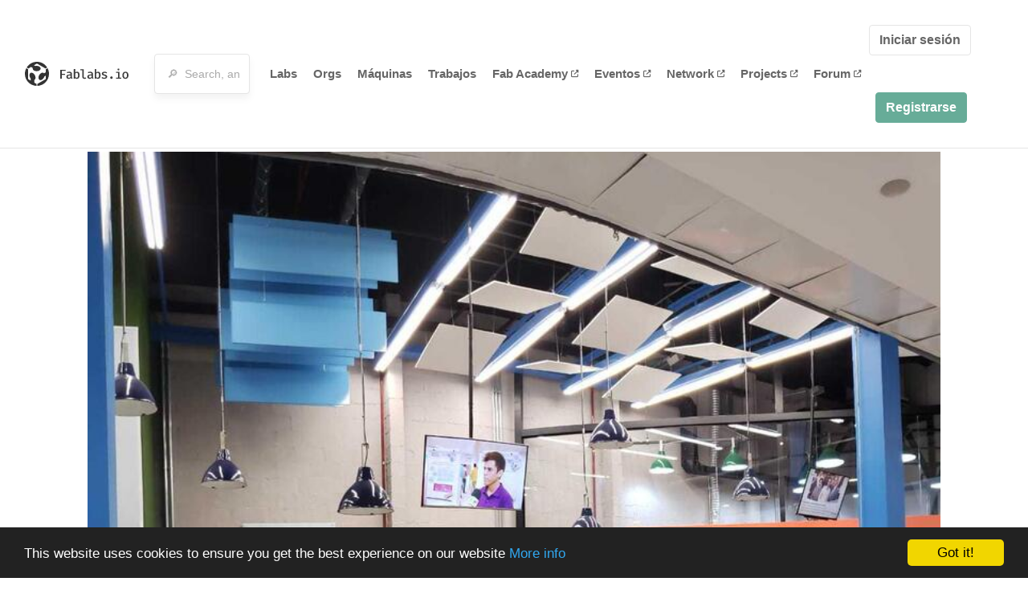

--- FILE ---
content_type: text/html; charset=utf-8
request_url: https://fablabs.io/labs/smartmall?locale=es
body_size: 20718
content:
<!DOCTYPE html>
<html lang='en' xmlns='http://www.w3.org/1999/xhtml' xmlns:fb='http://www.facebook.com/2008/fbml' xmlns:og='http://ogp.me/ns#'>
<head>
<title>Smart Mall | FabLabs</title>
<base target='_parent'>
<meta charset='utf-8'>
<meta content='width=device-width, initial-scale=1.0, user-scalable=no' name='viewport'>
<meta content='Smart Mall | FabLabs' property='og:title'>
<meta content='FabLabs.io - The Fab Lab Network' property='og:site_name'>
<meta content='https://fablabs.io/labs/smartmall?locale=es' property='og:url'>
<meta content='/media/W1siZiIsIjIwMTkvMDkvMTMvMjAvNDUvMjMvZDdjMDFkNjMtZTY0Mi00Zjk5LTgyY2YtOTE2MjBlZmFjNTljL0xvZ28gUGVyZmlsLnBuZyJdLFsicCIsInRodW1iIiwiMzAweDMwMCJdXQ/Logo%20Perfil.png?sha=c7ea14fda3c1bcb2' property='og:image'>
<meta content='Inovar é o verbo que acompanha a Facens. Em seus 45 anos de história, a faculdade de engenharia, tecnologia e arquitetura e urbanismo já foi muitas vezes pioneira e teve muitas iniciativas inéditas e disruptivos. Agora, mais uma vez a Facens lança uma luz sobre o papel da academia na sociedade e abre, no Pátio Cianê Shopping, em Sorocaba, o “Smart Mall Facens, o primeiro espaço do Brasil destinado a troca de conhecimento, educação tecnológica e coworking gratuito. Ali, é possível desde aproveitar para fazer uma pausa nas compras, carregar o celular e usar o wi-fi gratuitamente, até se entreter com games desenvolvidos pelos alunos da faculdade, ter uma experiência com óculos de realidade virtual ou participar de oficinas realizadas pela equipe do laboratório de fabricação digital, MIni Fab Lab Facens.

Para conhecer e usar os serviços básicos do Smart Mall Facens, como o wi-fi ou carregar o celular, por exemplo, basta chegar e utilizar o espaço. Já para participar de oficinas e outras atividades, é preciso fazer inscrição prévia pelo instagram @smartmallfacens, onde será disponibilizada também a programação mensal. As vagas serão limitadas e terão oficinas gratuitas e pagas (o valor definido de acordo com cada ação). Para estimular o engajamento de toda a população com o movimento maker, extensão da cultura do faça você mesmo, que incentiva a ideia de que todos podem construir, consertar, modificar e fabricar os mais diversos tipos de objetos e projetos com suas próprias mãos, serão oferecidas atividades práticas como oficinas, palestras, mini cursos e treinamentos.' property='og:description'>

<meta content='1349222175' property='fb:admins'>
<script src="/assets/application-a5ef7dc0daafce7937ac040a70f2218748921d4caefc4d052181fd930d0f070f.js" data-turbolinks-track="true"></script>
<link href='https://fablabs.io/labs/smartmall' rel='canonical'>
<link href='https://api.mapbox.com/mapbox.js/v3.0.1/mapbox.css' rel='stylesheet'>
<script src="https://api.mapbox.com/mapbox.js/v3.0.1/mapbox.js"></script>
<!-- Load chartkick + char.js bundle via CDN -->
<script src="https://cdnjs.cloudflare.com/ajax/libs/chartkick/2.3.0/chartkick.js" integrity="sha512-vb5WQQcLnuPF84N6gRb9OBxe9AvY+rb04YwZIf66g7GImHwUv/u/gILQGrHRdW9BLideA5cA4OZbrFyWjswIcA==" crossorigin="anonymous"></script>
<script src="https://cdnjs.cloudflare.com/ajax/libs/Chart.js/2.9.4/Chart.bundle.js" integrity="sha512-zO8oeHCxetPn1Hd9PdDleg5Tw1bAaP0YmNvPY8CwcRyUk7d7/+nyElmFrB6f7vg4f7Fv4sui1mcep8RIEShczg==" crossorigin="anonymous"></script>
<link rel="stylesheet" media="screen" href="//fonts.googleapis.com/css?family=Open+Sans:400|Montserrat" />
<link rel="stylesheet" media="all" href="/assets/application-92f5452be3930d9d18850d57be598dbfde03ddf6b791a6310713d54b0d70546b.css" data-turbolinks-track="true" />
<link href='/humans.txt' rel='author' type='text/plain'>
<meta name="csrf-param" content="authenticity_token" />
<meta name="csrf-token" content="4m1qbAIxkJ9dyuvQKD6mpRuWXL-CzKWe5ieoZe0M90-Yr2gD74yFvg8-j1JXx9CbjcW5rQvlzewn8DNCy8bWog" />
<!-- Hotjar Tracking Code for https://fablabs.io/ -->
<script>
  (function(h,o,t,j,a,r){
    h.hj=h.hj||function(){(h.hj.q=h.hj.q||[]).push(arguments)};
      h._hjSettings={hjid:2282890,hjsv:6};
        a=o.getElementsByTagName('head')[0];
        r=o.createElement('script');r.async=1;
        r.src=t+h._hjSettings.hjid+j+h._hjSettings.hjsv;
        a.appendChild(r);
    })(window,document,'https://static.hotjar.com/c/hotjar-','.js?sv=');
</script>

</head>

<body class='production c-labs a-show '>

<nav class='navbar navbar-custom navbar-expand-lg' role='navigation'>
<div class='container-fluid'>
<a class="navbar-brand" href="/"><img alt="fablabs.io" src="/assets/logo-78c5ba6a9895eaf5debdd08d9856b62703ebf0658507f6972742505cb1f75a7b.svg" />
</a><button aria-controls='navbar' aria-expanded='false' aria-label='Toggle navigation' class='mt-0 navbar-toggler' data-target='#navbar' data-toggle='collapse' type='button'>
<i class='fa fa-bars fa-lg'></i>
</button>
<div class='collapse navbar-collapse' id='navbar'>
<form class="navbar-form" action="/search" accept-charset="UTF-8" method="get"><div class='form-group container-fluid mb-0'>
<input type="text" name="query" id="search-box" class="form-control" autocomplete="off" placeholder="🔎  Search, anything" />
<button hidden type='submit'>Search</button>
</div>
</form><ul class='navbar-nav'>
<li class='nav-item'>
<a class="nav-link" href="/labs">Labs</a>
</li>
<li class='nav-item'>
<a class="nav-link" href="/organizations">Orgs</a>
</li>
<li class='nav-item'>
<a class="nav-link" href="/machines">Máquinas</a>
</li>
<li class='nav-item'>
<a class="nav-link" href="/jobs">Trabajos</a>
</li>
<li class='nav-item'>
<a target="_blank" class="nav-link" href="https://fabacademy.org/">Fab&nbsp;Academy
<i class="fa-solid fa-up-right-from-square fa-2xs ml-1" aria-hidden="true"></i>
</a></li>
<li class='nav-item'>
<a target="_blank" class="nav-link" href="https://fabevent.org/">Eventos
<i class="fa-solid fa-up-right-from-square fa-2xs ml-1" aria-hidden="true"></i>
</a></li>
<li class='nav-item'>
<a target="_blank" class="nav-link" href="https://live.fablabs.io/">Network
<i class="fa-solid fa-up-right-from-square fa-2xs ml-1" aria-hidden="true"></i>
</a></li>
<li class='nav-item'>
<a target="_blank" class="nav-link" href="https://projects.fablabs.io">Projects
<i class="fa-solid fa-up-right-from-square fa-2xs ml-1" aria-hidden="true"></i>
</a></li>
<li class='nav-item'>
<a target="_blank" class="nav-link" href="https://forum.fablabs.io">Forum
<i class="fa-solid fa-up-right-from-square fa-2xs ml-1" aria-hidden="true"></i>
</a></li>
</ul>
<ul class='nav navbar-nav ml-auto'>
<li class='navbar-btn'>
<a class="btn btn-default w-100" href="/signin">Iniciar sesión</a>
</li>
<li class='navbar-btn'>
<a class="btn btn-primary w-100" href="/signup">Registrarse</a>
</li>
<li class='navbar-btn'></li>
</ul>
</div>
</div>
</nav>

<div id='main'>
<div class='container' itemscope itemtype='http://data-vocabulary.org/Organization'>
<img class="big-picture" itemprop="image" src="/media/W1siZiIsIjIwMTkvMDkvMTMvMjAvNDUvMjMvNGEwMTM3ZmItNDVjZi00Y2RjLWE0NTUtY2YwOTU3MzQ4ZDQ5L2Q5NjdlMDcyLTQzYTgtNDcwNS1iYmNlLTJkMjlhYTQwYzY3Ni1vcmlnaW5hbC5qcGVnIl0sWyJwIiwidGh1bWIiLCI4MDB4Il1d/d967e072-43a8-4705-bbce-2d29aa40c676-original.jpeg?sha=cc7eba612d71fec9" />
<div class='row'>
<ol class='breadcrumb'>
<li class='breadcrumb-item'>
<a href="/labs">Labs</a>
</li>
<li class='breadcrumb-item'>
<a href="/labs?q%5Bcountry_code_eq%5D=BR"><span class='flag flag-br'></span>
Brazil
<span class='microdata' itemprop='country'>BR</span>
</a></li>
<li class='breadcrumb-item'>
<a href="/labs/smartmall">Smart Mall</a>
</li>
</ol>

</div>
<div class='row'>
<div class='bio col-12'><div class='row'>
<div class='mr-4 float-left'>
<a href="/labs/smartmall"><img class="big avatar" itemprop="logo" src="/media/W1siZiIsIjIwMTkvMDkvMTMvMjAvNDUvMjMvZDdjMDFkNjMtZTY0Mi00Zjk5LTgyY2YtOTE2MjBlZmFjNTljL0xvZ28gUGVyZmlsLnBuZyJdLFsicCIsInRodW1iIiwiMTE4eDExOCMiXV0/Logo%20Perfil.png?sha=11f20b16c021a618" />
</a></div>
<div class='pt-2 float-left'>
<div class='text-large' itemprop='name'>Smart Mall</div>
<div class='microdata' itemprop='url'>https://fablabs.io/labs/smartmall</div>
<div class='lab-contact-details'>
<h5>
<div class='lab-address' itemprop='address'>Rua Dr, Av. Dr. Afonso Vergueiro, 823, Sorocaba, São Paulo, 18035-070, Brazil</div>
</h5>
<div class='text-small'>
<span class='lab-phone mr-2'>
<i class="fa-solid fa-phone" aria-hidden="true"></i>
<span itemprop='telephone'>0(15) 3238-1188 - Ramal 276</span>
</span>
<span class='lab-email'>
<i class="fa-solid fa-envelope" aria-hidden="true"></i>
<span itemprop='email'><a href="mailto:smartmall@facens.br">smartmall@facens.br</a></span>
<div class='ml-auto mt-3'></div>
</span>
</div>
</div>
</div>
</div>
</div>
</div>
<div class='divider mt-3'></div>
<div class='row'>
<div class='col-lg-8'>
<div class='text-large'>Lab Details</div>
<h5>Lab tags:</h5>

</div>
<div class='col-lg-4'>
<div class='text-large'>
Nearby labs
</div>
</div>
</div>
<div class='divider'></div>
<div class='row'>
<div class='col-lg-8'>
<div class='lab-description' itemprop='description'><p>Inovar é o verbo que acompanha a Facens. Em seus 45 anos de história, a faculdade de engenharia, tecnologia e arquitetura e urbanismo já foi muitas vezes pioneira e teve muitas iniciativas inéditas e disruptivos. Agora, mais uma vez a Facens lança uma luz sobre o papel da academia na sociedade e abre, no Pátio Cianê Shopping, em Sorocaba, o “Smart Mall Facens, o primeiro espaço do Brasil destinado a troca de conhecimento, educação tecnológica e coworking gratuito. Ali, é possível desde aproveitar para fazer uma pausa nas compras, carregar o celular e usar o wi-fi gratuitamente, até se entreter com games desenvolvidos pelos alunos da faculdade, ter uma experiência com óculos de realidade virtual ou participar de oficinas realizadas pela equipe do laboratório de fabricação digital, MIni Fab Lab Facens.</p>

<p>Para conhecer e usar os serviços básicos do Smart Mall Facens, como o wi-fi ou carregar o celular, por exemplo, basta chegar e utilizar o espaço. Já para participar de oficinas e outras atividades, é preciso fazer inscrição prévia pelo instagram @smartmallfacens, onde será disponibilizada também a programação mensal. As vagas serão limitadas e terão oficinas gratuitas e pagas (o valor definido de acordo com cada ação). Para estimular o engajamento de toda a população com o movimento maker, extensão da cultura do faça você mesmo, que incentiva a ideia de que todos podem construir, consertar, modificar e fabricar os mais diversos tipos de objetos e projetos com suas próprias mãos, serão oferecidas atividades práticas como oficinas, palestras, mini cursos e treinamentos.</p></div>
<h5>Links</h5>
<ul class='lab-links'>
<li class='lab-link'>
<a target="_blank" href="https://facens.br"><span class='url' itemprop='sameAs'>https://facens.br</span>
</a></li>
<li class='lab-link'>
<a target="_blank" href="http://@smartmallfacens"><span class='url' itemprop='sameAs'>http://@smartmallfacens</span>
</a></li>
</ul>

<div class='text-large'>
Lab Capabilities
</div>
<ul class='capabilities'>
<li>Impresión 3D</li>
<li>Producción de circuitos</li>
<li>Corte y grabado laser</li>
<li>Cortadora de vinilo</li>
</ul>

</div>
<div class='col-lg-4 sidebar'>
<div class='list-item-small-wrapper'>
<a class="list-item-small-image" href="/labs/fablabescolasesisorocaba"><img src="/media/W1siZiIsIjIwMjIvMDQvMDYvMTgvMzIvMDQvZTE5NzAxODEtMzgzOS00YzdkLWEyYjUtZmUwMTQ3OWRiZWE2L01pY3Jvc29mdFRlYW1zLWltYWdlLnBuZyJdLFsicCIsInRodW1iIiwiOTB4OTAjIl1d/MicrosoftTeams-image.png?sha=7f5e862d773576c8" />
</a><div class='list-item-small-content'>
<a class="text-medium" href="/labs/fablabescolasesisorocaba">FabLab Escola SESI - Sorocaba SP</a>
<div class='text-small'>2km away</div>
</div>
</div>
<div class='list-item-small-wrapper'>
<a class="list-item-small-image" href="/labs/fablabparquetec"><img src="/media/W1siZiIsIjIwMjMvMDIvMDgvMTcvNDkvNDAvMzUzMTAzYTYtMjJiYS00MjY3LWI4NDQtMDFkODkyNjlkNjVjL2Rvd25sb2FkLnBuZyJdLFsicCIsInRodW1iIiwiOTB4OTAjIl1d/download.png?sha=1bad7d5c8eb54433" />
</a><div class='list-item-small-content'>
<a class="text-medium" href="/labs/fablabparquetec">FabLab PTS - Parque Tecnológico de Sorocaba</a>
<div class='text-small'>2km away</div>
</div>
</div>
<div class='list-item-small-wrapper'>
<a class="list-item-small-image" href="/labs/fablabcuiaba"><img src="/media/W1siZiIsIjIwMTgvMTEvMTYvMTgvMTcvMTkvMTYyZTI3ZWYtZGY1YS00MzQwLWFlNzItOTM2MmMyNjRkMzNmL1NlbSB0w610dWxvLTEucG5nIl0sWyJwIiwidGh1bWIiLCI5MHg5MCMiXV0/Sem%20t%C3%ADtulo-1.png?sha=b110f8afa4864972" />
</a><div class='list-item-small-content'>
<a class="text-medium" href="/labs/fablabcuiaba">FabLab Cuiabá-BR</a>
<div class='text-small'>5km away</div>
</div>
</div>
<div class='list-item-small-wrapper'>
<a class="list-item-small-image" href="/labs/fablabfacens"><img src="/media/W1siZiIsIjIwMTcvMDEvMjgvMTEvMjMvMTQvZGNmYzhjNDYtZjI0Yy00YzhmLWIxMWItNTNiN2RlYTIzMTc3L0ZhYiBMQUIgRmFjZW5zLmpwZyJdLFsicCIsInRodW1iIiwiOTB4OTAjIl1d/Fab%20LAB%20Facens.jpg?sha=a148a4a267f1e39c" />
</a><div class='list-item-small-content'>
<a class="text-medium" href="/labs/fablabfacens">Fab LAB Facens</a>
<div class='text-small'>5km away</div>
</div>
</div>
<div class='list-item-small-wrapper'>
<a class="list-item-small-image" href="/labs/fablabescolasesiitusp"><img src="/media/W1siZiIsIjIwMjEvMDUvMjEvMTcvMTMvMzEvYWZlYmVlN2YtOTQyMi00NzBmLThhNzUtNmI4N2U2YWQ1MTY5L0ZhYkxhYiBBdmF0YXIuanBnIl0sWyJwIiwidGh1bWIiLCI5MHg5MCMiXV0/FabLab%20Avatar.jpg?sha=0985def648cea69b" />
</a><div class='list-item-small-content'>
<a class="text-medium" href="/labs/fablabescolasesiitusp">Fab Lab Escola SESI - Itu SP</a>
<div class='text-small'>31km away</div>
</div>
</div>

</div>
</div>
<div class='divider'></div>
<div class='row'>
<div class='col-lg-12'>
<div class='text-large'>
Employees
</div>
<div class='row mt-3'>
<div class='col-md-4'>
<div class='list-item-small-wrapper' itemscope itemtype='http://data-vocabulary.org/Person'>
<img class="list-item-small-image" src="/media/W1siZiIsIjIwMTcvMDEvMjgvMTYvNDMvNDEvYzVjMDVhZWItODcwNS00NDQ3LTg4N2MtODFmNTRhZTA0N2UzL2ZpbGUiXSxbInAiLCJ0aHVtYiIsIjE1MHgxNTAjIl1d/4187.jpg?sha=8406d7f8e971f763" />
<div class='list-item-small-content'>
<a class="text-medium" href="/users/antoniromitti"><span class='first_name' itemprop='givenName'>Ântoni</span>
<span class='last_name' itemprop='familyName'>Cristiano Romitti</span>
</a><div class='text-small' itemprop='jobTitle'>Fab Guru</div>
</div>
</div>
</div>
<div class='col-md-4'>
<div class='list-item-small-wrapper' itemscope itemtype='http://data-vocabulary.org/Person'>
<img class="list-item-small-image" src="/media/W1siZiIsIjIwMjEvMDcvMDcvMTQvNTEvMjQvNWZjOWE2NDEtOGRiMy00Njc5LTk2YmYtNzMyOGJmYjZkNDc0L1doYXRzQXBwIEltYWdlIDIwMjEtMDYtMjYgYXQgMDIuMTEuMTkuanBlZyJdLFsicCIsInRodW1iIiwiMTUweDE1MCMiXV0/WhatsApp%20Image%202021-06-26%20at%2002.11.19.jpeg?sha=657550996d40e622" />
<div class='list-item-small-content'>
<a class="text-medium" href="/users/andrelia-araujo"><span class='first_name' itemprop='givenName'>Andrelia</span>
<span class='last_name' itemprop='familyName'>bolognesi</span>
</a><div class='text-small' itemprop='jobTitle'>Fab Manager</div>
</div>
</div>
</div>
</div>
<div class='container mt-3 mb-3'>
<div class='row'>
<a class="btn btn-primary" href="/labs/smartmall/employees/new"><i class="fa-regular fa-square-check" aria-hidden="true"></i>
I work here
</a></div>
</div>

</div>
</div>
<div class='divider'></div>
<div class='row'>
<div class='col-lg-12'>
<div class='text-large'>
Upcoming Events
</div>
<ul>
</ul>
<div class='container mt-3 mb-3'>
<div class='row'>
<a class="btn btn-primary" href="/labs/smartmall/events">See all events
</a></div>
</div>

</div>
</div>
<div class='row mt-5'>
<div class='col-lg-12'>
<h3>Discuss this Lab on forum.fablabs.io</h3>

      <div id='discourse-comments'></div>
      <script type="text/javascript">
        DiscourseEmbed = { discourseUrl: "https://forum.fablabs.io/",
                          topicId: 22404 };

        (function() {
          var d = document.createElement('script'); d.type = 'text/javascript'; d.async = true;
          d.src = DiscourseEmbed.discourseUrl + 'javascripts/embed.js';
          (document.getElementsByTagName('head')[0] || document.getElementsByTagName('body')[0]).appendChild(d);
        })();
      </script>
    
</div>
</div>
</div>

</div>

    <!-- Begin Cookie Consent plugin by Silktide - http://silktide.com/cookieconsent -->
    <script type="text/javascript">
        window.cookieconsent_options = {"message":"This website uses cookies to ensure you get the best experience on our website","dismiss":"Got it!","learnMore":"More info","link":"/cookie-policy","theme":"dark-bottom"};
    </script>

    <script type="text/javascript" src="//cdnjs.cloudflare.com/ajax/libs/cookieconsent2/1.0.10/cookieconsent.min.js"></script>
    <!-- End Cookie Consent plugin -->
    
<footer>
<div class='container footer-links'>
<div class='row'>
<div class='col-md-4'>
<a href='https://distributeddesign.eu/' target='_blank'><img class="img-fluid" alt="Co-funded by the Creative Europe programme of the European Union" src="/assets/home/DDMP_Logo_EU_large_black-2c3aa7f7ded9e5eb8a33fb5cbd911784881d062599fbaf391912e6d519fa3350.png" /></a>
<br>
<a href='https://fabfoundation.org/' target='_blank'><img alt="Fab Foundation" class="img-fluid mb-3" src="/assets/home/fabfnd-5889231883a71b5cdf0e3d31b34375a00ce9f11ef0f54683e113c60248d3b93c.png" /></a>
<br>
</div>
<div class='col-md-4 mb-3'>
<ul>
<li><a href="/labs">Labs List</a></li>
<li><a href="/labs/map">Labs Map</a></li>
<li><a href="/about">About</a></li>
<li><a target="_blank" href="https://docs.fablabs.io/">API Documentation</a></li>
<li><a target="_blank" href="https://forum.fablabs.io/">Forum</a></li>
<li><a href="http://www.fabfoundation.org">The Fab Foundation</a></li>
<li><a href="/cookie-policy">Cookie Policy</a></li>
<li><a href="/privacy-policy">Privacy Policy</a></li>
<li><a href="/tos">Terms of Service</a></li>
</ul>
<br>
</div>
<div class='col-md-4 mb-3'>
<ul class='locales'>
<li><a href="/labs/smartmall?locale=de">Deutsch</a></li>
<li><a href="/labs/smartmall?locale=en">English</a></li>
<li><a class="text-primary" href="/labs/smartmall?locale=es">Español</a></li>
<li><a href="/labs/smartmall?locale=fr">Français</a></li>
<li><a href="/labs/smartmall?locale=it">Italiano</a></li>
<li><a href="/labs/smartmall?locale=nl">Nederlands</a></li>
<li><a href="/labs/smartmall?locale=pt">Português</a></li>
<li><a href="/labs/smartmall?locale=ja">日本語</a></li>
</ul>
</div>
</div>
</div>
</footer>
<!-- Global site tag (gtag.js) - Google Analytics -->
<script async src="https://www.googletagmanager.com/gtag/js?id=G-09ZXL8GBRW"></script>
<script>
  window.dataLayer = window.dataLayer || [];
  function gtag(){dataLayer.push(arguments);}
  gtag('js', new Date());
  gtag('config', 'G-09ZXL8GBRW');
</script>

<div aria-labelledby='How can we help you?' class='modal fade' id='get-help-text' role='dialog' tabindex='-1'>
<div class='modal-dialog' role='document'>
<div class='modal-content'>
<div class='modal-header'>
<h4 class='modal-title'>How can we help you?</h4>
<button aria-label='Close' class='close' data-dismiss='modal' type='button'>
<span aria-hidden='true'>×</span>
</button>
</div>
<div class='modal-body'>
<h5>Welcome to fablabs.io!</h5>
<p>
Here are few suggestions about how we can help you and how you can participate
and talk with us if you have any question or problem regarding the Fablabs.io
platform.
</p>
<hr>
<h5>Discuss with the community</h5>
<p>
You can ask for support to the administrators and the whole community
in the Fablabs.io Discuss section within the
<a href='https://forum.fablabs.io/c/site-feedback'>Site feedback category</a>.
<a href='https://forum.fablabs.io/c/site-feedback'>Site feedback category</a>
we would also love to hear your ideas and suggestions regarding Fablabs.io,
its features, development, how it works and how we can improve it.
</p>
<a class='button' href='https://forum.fablabs.io/c/site-feedback'>Discuss with the community</a>
<hr>
<h5>Help with the technical development on GitHub</h5>
<p>
If you have instead messages regarding the technical development or bugs
of the platform, we would ask you to discuss these on the Fablabs.io repositories
on GitHub (Fablabs.io is free/open source software!) at
<a href='https://github.com/fablabbcn/fablabs'>https://github.com/fablabbcn/fablabs</a>.
</p>
<a class='button' href='https://github.com/fablabbcn/fablabs'>Join the development</a>
<hr>
<h5>E-mail the administrators</h5>
<p>
If you need instead to contact the administrators of Fablabs.io, please
write to
<a href='mailto:webmasters@fablabs.io'>webmasters@fablabs.io</a>.
</p>
<a class='button' href='mailto:webmasters@fablabs.io'>Write an e-mail to the administrators</a>
</div>
</div>
</div>
</div>
<button class='get-help btn btn-primary btn-sm' data-target='#get-help-text' data-toggle='modal' type='button'>
<i class="fa-regular fa-circle-question" aria-hidden="true"></i>
Get help
</button>


</body>
</html>
